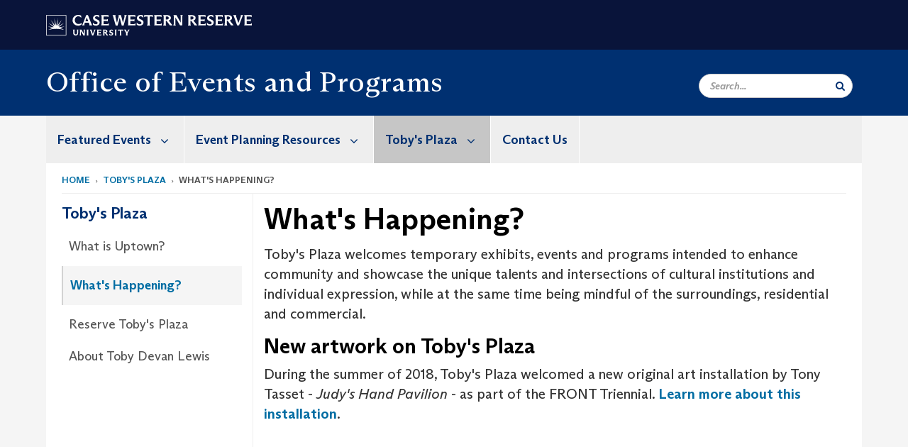

--- FILE ---
content_type: text/html; charset=UTF-8
request_url: https://case.edu/events/tobys-plaza/whats-happening
body_size: 7608
content:
<!DOCTYPE html>
<html lang="en" dir="ltr" prefix="og: https://ogp.me/ns#">
  <head>
    <!-- datalayer begin -->
    
    <!-- datalayer end -->
    <!-- Google Tag Manager -->
    <script>(function(w,d,s,l,i){w[l]=w[l]||[];w[l].push({'gtm.start':
    new Date().getTime(),event:'gtm.js'});var f=d.getElementsByTagName(s)[0],
    j=d.createElement(s),dl=l!='dataLayer'?'&l='+l:'';j.async=true;j.src=
    'https://www.googletagmanager.com/gtm.js?id='+i+dl;f.parentNode.insertBefore(j,f);
    })(window,document,'script','dataLayer','GTM-M6NQD8');</script>
    <!-- End Google Tag Manager -->
    <meta charset="utf-8" />
<link rel="shortlink" href="https://case.edu/events/tobys-plaza/whats-happening" />
<link rel="canonical" href="https://case.edu/events/tobys-plaza/whats-happening" />
<link rel="image_src" href="https://case.edu/images/cwru-social-logo.jpg" />
<meta name="rights" content="Copyright © 2025 Case Western Reserve University. All rights reserved." />
<meta name="referrer" content="no-referrer-when-downgrade" />
<meta property="og:site_name" content="Office of Events and Programs" />
<meta property="og:type" content="website" />
<meta property="og:url" content="https://case.edu/events/tobys-plaza/whats-happening" />
<meta property="og:title" content="Office of Events and Programs | Case Western Reserve University" />
<meta property="og:image" content="https://case.edu/images/cwru-social-logo.jpg" />
<meta property="og:image:type" content="&#039;image/jpeg&#039;" />
<meta property="og:image:width" content="265" />
<meta property="og:image:height" content="265" />
<meta property="place:location:latitude" content="41.504341" />
<meta property="place:location:longitude" content="-81.608384" />
<meta property="og:street_address" content="Adelbert Hall, Suite 124 10900 Euclid Avenue" />
<meta property="og:locality" content="Cleveland" />
<meta property="og:region" content="Ohio" />
<meta property="og:postal_code" content="44106" />
<meta property="og:country_name" content="United States" />
<meta property="og:phone_number" content="216.368.2000" />
<meta property="og:locale" content="en_US" />
<meta name="Generator" content="Drupal 10 (https://www.drupal.org)" />
<meta name="MobileOptimized" content="width" />
<meta name="HandheldFriendly" content="true" />
<meta name="viewport" content="width=device-width, initial-scale=1.0" />

    <title>What&#039;s Happening? | Office of Events and Programs | Case Western Reserve University</title>
    <link rel="stylesheet" media="all" href="/events/core/modules/system/css/components/align.module.css?subzmc" />
<link rel="stylesheet" media="all" href="/events/core/modules/system/css/components/fieldgroup.module.css?subzmc" />
<link rel="stylesheet" media="all" href="/events/core/modules/system/css/components/container-inline.module.css?subzmc" />
<link rel="stylesheet" media="all" href="/events/core/modules/system/css/components/clearfix.module.css?subzmc" />
<link rel="stylesheet" media="all" href="/events/core/modules/system/css/components/details.module.css?subzmc" />
<link rel="stylesheet" media="all" href="/events/core/modules/system/css/components/hidden.module.css?subzmc" />
<link rel="stylesheet" media="all" href="/events/core/modules/system/css/components/item-list.module.css?subzmc" />
<link rel="stylesheet" media="all" href="/events/core/modules/system/css/components/js.module.css?subzmc" />
<link rel="stylesheet" media="all" href="/events/core/modules/system/css/components/nowrap.module.css?subzmc" />
<link rel="stylesheet" media="all" href="/events/core/modules/system/css/components/position-container.module.css?subzmc" />
<link rel="stylesheet" media="all" href="/events/core/modules/system/css/components/reset-appearance.module.css?subzmc" />
<link rel="stylesheet" media="all" href="/events/core/modules/system/css/components/resize.module.css?subzmc" />
<link rel="stylesheet" media="all" href="/events/core/modules/system/css/components/system-status-counter.css?subzmc" />
<link rel="stylesheet" media="all" href="/events/core/modules/system/css/components/system-status-report-counters.css?subzmc" />
<link rel="stylesheet" media="all" href="/events/core/modules/system/css/components/system-status-report-general-info.css?subzmc" />
<link rel="stylesheet" media="all" href="/events/core/modules/system/css/components/tablesort.module.css?subzmc" />
<link rel="stylesheet" media="all" href="/events/core/modules/views/css/views.module.css?subzmc" />
<link rel="stylesheet" media="all" href="/events/modules/custom/custom_gin_override/css/gin-custom.css?subzmc" />
<link rel="stylesheet" media="all" href="/events/modules/contrib/paragraphs/css/paragraphs.unpublished.css?subzmc" />
<link rel="stylesheet" media="all" href="/events/themes/custom/crew/css/style.css?subzmc" />

    
    <script type="text/javascript">
      if (/MSIE \d|Trident.*rv:/.test(navigator.userAgent)) {document.write('<script src="https://dudbm6bcnmy8e.cloudfront.net/cwru-drupal-assets/scripts/ieshim.js"><\/script>')};
    </script>
  </head>
  <body>
    <!-- Google Tag Manager (noscript) -->
    <noscript aria-hidden="true"><iframe src="https://www.googletagmanager.com/ns.html?id=GTM-M6NQD8"
    height="0" width="0" style="display:none;visibility:hidden"></iframe></noscript>
    <!-- End Google Tag Manager (noscript) -->
        <a href="#main-content" class="visually-hidden focusable" role="navigation" aria-label="Jump to content">
      Skip to main content
    </a>
    
      <div class="dialog-off-canvas-main-canvas" data-off-canvas-main-canvas>
    
  
    <!-- hard code RAVE alert -->
    <div id="cwruravealert"></div>
    <script type="text/javascript">
      function raveCallback(data) {
        if (data !== undefined) {
          if (window['console']) { console.log(data); }
          var div = document.getElementById('cwruravealert');
          div.style.backgroundColor = data.bgcolor;
          div.style.color = data.fgcolor;
          div.style.width = '100%';
          div.style.fontWeight = '500';
          div.style.fontFamily = 'Arizona';
          div.style.padding = '5px 1% 5px 1%';
          var alert_div = document.createElement('div');
          alert_div.style.margin = 'auto';
          alert_div.style.maxWidth = '1000px';
          alert_div.style.width = '100%';
          alert_div.style.fontWeight = '500';
          alert_div.style.fontFamily = 'Arizona';
          alert_div.style.textAlign = 'center';
          var field;
          for (field of ['header', 'status', 'event', 'headline', 'description', 'instruction', 'note', 'web', 'contact']) {
            if (data[field]) {
              var field_div = document.createElement('div');
              field_div.innerHTML = data[field];
              alert_div.appendChild(field_div);
            }
          }
          div.appendChild(alert_div);
        }
      }
    </script>
    <script type="text/javascript" src="//webapps.case.edu/t4/rave/jsonp.pl?callback=raveCallback"></script>
    <!-- END RAVE ALERT -->

    
  
<!-- BEGIN PRINT HEADER -->
  <header class="visible-print-block" aria-hidden="true" aria-label="Print Header" role="presentation">
    <img src="https://dudbm6bcnmy8e.cloudfront.net/cwru/img/cwru_logo_primary_black_print.jpeg" alt="Case Western Reserve University" class="logo-default" aria-hidden="true">
  </header>
<!-- END PRINT HEADER -->

<!-- BEGIN SITE HEADER -->


<!-- BEGIN HEADER TOP -->
<div class="page-header-top" role="banner" aria-label="Case Western Reserve University Logo Banner">
  <div class="container">
    <!-- BEGIN LOGO -->
    <div class="page-logo">
      <a href="//case.edu/">
        <img src="https://dudbm6bcnmy8e.cloudfront.net/cwru/img/cwru_logo_primary_white.svg" onerror="javascript:this.src='https://dudbm6bcnmy8e.cloudfront.net/cwru/img/cwru_logo_primary_white.png';this.style.margin='-12px 0px';this.style.minHeight='55px'" alt="Case Western Reserve University" class="logo-default" title="Case Western Reserve University">
        <span class="sr-only">Go to case.edu</span>
      </a>
    </div>
    <!-- END LOGO -->
    <!-- BEGIN TOP NAVIGATION MENU -->
    <div class="top-menu hidden-sm hidden-xs">
          </div>
    <!-- END TOP NAVIGATION MENU -->
  </div>
</div>
<!-- END HEADER TOP -->


  <div class="page-head" role="banner" aria-label="School Name Banner">
              
<div class="container">
  <div class="col-md-6">
            <a href="https://case.edu/events/">
                <div class="page-title ">
                <div aria-label="Site title">Office of Events and Programs</div>
  
        </div>
      </a>
        </div>

  <div class="col-md-6">
        
    <div class="inputs pull-right hidden-xs hidden-sm ">
      <form action="//www.case.edu/search-results/" class="navbar__search-form desktop" name="searchForm" role="search" aria-label="desktop search">
        <div class="input-group">
          <span class="search-icon hidden-md hidden-lg"></span>
          <input placeholder="Search..." title="searchbox" type="search" class="navbar__search form-control form-search form-control" name="q" maxlength="128" size="15" onfocus="if(!this._haschanged){this.value=''};this._haschanged=true;">
          <span class="mobile-search-btn input-group-btn">
            <button type="submit" class="button js-form-submit form-submit btn icon-only" aria-label="Submit Search">
              <span class="sr-only">Search</span>
              <span class="fa fa-search" aria-hidden="true"></span>
            </button>
          </span>
          <input type="hidden" name="cx" value="004305171799132815236:ciq4c8b3yv4">
          <input type="hidden" name="ie" value="UTF-8">
          <input class="hidden" role="button" name="sa" type="submit" title="search" alt="search" value="search">
        </div>
      </form>
    </div>

  </div>
</div>

<div class="container">
  </div>

      </div>


                          

    <div >
      <header class="navbar navbar-default container" id="navbar" role="navigation" aria-labelledby="block-crew-main-menu">
                <div class="col-xs-12 no-padding">
        <div class="navbar-header">
            <div class="hidden-xs hidden-sm region region-navigation">
    <nav aria-label="mainmenumenu navigation menu"  id="block-crew-main-menu">
          
      

              <ul block="block-crew-main-menu" class="menu nav navbar-nav" role="menubar">
        <li class="hidden-md hidden-lg mobile-search-box" role="menuitem" tabindex="-1">
          <form action="//www.case.edu/search-results/" class="navbar__search-form" name="searchForm" role="search" aria-label="main search">
            <span class="search-icon hidden-md hidden-lg"></span>
            <input placeholder="Search CWRU" title="searchbox" type="search" class="navbar__search" name="q" onfocus="if(!this._haschanged){this.value=''};this._haschanged=true;">
            <span class="mobile-search-btn">
              <button type="submit" class="btn submit" aria-label="Submit Search">
                <i class="fa fa-search" aria-hidden="true"></i><span class="sr-only">Submit Search</span>
              </button>
            </span>
            <input type="hidden" name="cx" value="004305171799132815236:ciq4c8b3yv4">
            <input type="hidden" name="ie" value="UTF-8">
            <input class="hidden" role="button" name="sa" type="submit" title="search" alt="search">
          </form>
        </li>
                            <li class="expanded dropdown" role="menuitem" tabindex="-1">
        <a href="/events/featured-events">Featured Events <span class="arrow" aria-haspopup="true"></span></a>
                                  <ul block="block-crew-main-menu" class="menu dropdown-menu" role="menu" aria-hidden="true" tabindex="-1">
                            <li role="menuitem">
        <a href="/events/featured-events/university-welcome-and-fall-convocation" data-drupal-link-system-path="node/36">University Welcome and Fall Convocation</a>
                  </li>
                        <li role="menuitem">
        <a href="/events/featured-events/inamori-ethics-prize" data-drupal-link-system-path="node/81">Inamori Ethics Prize</a>
                  </li>
                        <li role="menuitem">
        <a href="/events/featured-events/think-forum" data-drupal-link-system-path="node/116">Think Forum</a>
                  </li>
                        <li role="menuitem">
        <a href="/events/featured-events/writers-center-stage" data-drupal-link-system-path="node/156">Writers Center Stage</a>
                  </li>
                        <li role="menuitem">
        <a href="/events/featured-events/martin-luther-king-jr-celebration" data-drupal-link-system-path="node/161">Martin Luther King Jr. Celebration</a>
                  </li>
                        <li role="menuitem">
        <a href="/events/featured-events/callahan-distinguished-lecture" data-drupal-link-system-path="node/181">Callahan Distinguished Lecture</a>
                  </li>
                        <li role="menuitem">
        <a href="/events/featured-events/millis-lecture" data-drupal-link-system-path="node/585">The Millis Lecture</a>
                  </li>
                        <li role="menuitem">
        <a href="http://case.edu/commencement">Commencement</a>
                  </li>
                        <li role="menuitem">
        <a href="/events/featured-events/homecoming" data-drupal-link-system-path="node/216">Homecoming</a>
                  </li>
                        <li role="menuitem">
        <a href="https://case.edu/lifelonglearning/lectures">Siegal Lifelong Learning Lectures</a>
                  </li>
        </ul>
  
            </li>
                        <li class="expanded dropdown" role="menuitem" tabindex="-1">
        <a href="/events/event-planning-resources">Event Planning Resources <span class="arrow" aria-haspopup="true"></span></a>
                                  <ul block="block-crew-main-menu" class="menu dropdown-menu" role="menu" aria-hidden="true" tabindex="-1">
                            <li role="menuitem">
        <a href="/events/event-planning-resources/event-planning-tools" data-drupal-link-system-path="node/321">Event Planning Tools</a>
                  </li>
                        <li role="menuitem">
        <a href="https://case.edu/parking/permits/special-event-parking">Special Event Parking</a>
                  </li>
                        <li role="menuitem">
        <a href="/events/event-planning-resources/spaces-facilities" data-drupal-link-system-path="node/236">Spaces &amp; Facilities</a>
                  </li>
        </ul>
  
            </li>
                        <li class="expanded dropdown active" role="menuitem" tabindex="-1">
        <a href="/events/tobys-plaza">Toby&#039;s Plaza <span class="arrow" aria-haspopup="true"></span></a>
                                  <ul block="block-crew-main-menu" class="menu dropdown-menu" role="menu" aria-hidden="true" tabindex="-1">
                            <li role="menuitem">
        <a href="/events/tobys-plaza/what-uptown" data-drupal-link-system-path="node/286">What is Uptown?</a>
                  </li>
                        <li class="active" role="menuitem">
        <a href="/events/tobys-plaza/whats-happening" data-drupal-link-system-path="node/301" class="is-active" aria-current="page">What&#039;s Happening?</a>
                  </li>
                        <li role="menuitem">
        <a href="/events/tobys-plaza/reserve-tobys-plaza" data-drupal-link-system-path="node/291">Reserve Toby&#039;s Plaza</a>
                  </li>
                        <li role="menuitem">
        <a href="/events/tobys-plaza/about-toby-devan-lewis" data-drupal-link-system-path="node/296">About Toby Devan Lewis</a>
                  </li>
        </ul>
  
            </li>
                        <li role="menuitem">
        <a href="/events/contact-us" data-drupal-link-system-path="node/311">Contact Us</a>
                  </li>
        </ul>
  



  </nav>

  </div>

                                <button type="button" class="navbar-toggle" data-toggle="collapse" data-target="#navbar-collapse">
              <span class="sr-only">Toggle navigation</span>
              <i class="fa fa-bars" aria-hidden="true"></i>
              Navigation + Search
            </button>
                  </div>
      </div>
                          <div id="navbar-collapse" class="navbar-collapse collapse">
              	<div class="hidden-md hidden-lg row region region-navigation-collapsible">
    	<nav aria-label="mobilemenu navigation menu"  id="block-crew-mobile-nav">
          
      

              <ul block="block-crew-mobile-nav" class="menu nav navbar-nav" role="menubar">
        <li class="hidden-md hidden-lg mobile-search-box" role="menuitem" tabindex="-1">
          <form action="//www.case.edu/search-results/" class="navbar__search-form" name="searchForm" role="search" aria-label="mobile search">
            <span class="search-icon hidden-md hidden-lg"></span>
            <input placeholder="Search CWRU" title="searchbox" type="search" class="navbar__search" name="q" onfocus="if(!this._haschanged){this.value=''};this._haschanged=true;">
            <span class="mobile-search-btn">
              <button type="submit" class="btn submit" aria-label="Submit Search">
                <i class="fa fa-search" aria-hidden="true"></i><span class="sr-only">Submit Search</span>
              </button>
            </span>
            <input type="hidden" name="cx" value="004305171799132815236:ciq4c8b3yv4">
            <input type="hidden" name="ie" value="UTF-8">
            <input class="hidden" role="button" name="sa" type="submit" title="search" alt="search">
          </form>
        </li>
                            <li class="expanded dropdown" role="menuitem" tabindex="-1">
        <a href="/events/featured-events">Featured Events <span class="arrow" aria-haspopup="true"></span></a>
                                  <ul block="block-crew-mobile-nav" class="menu dropdown-menu" role="menu" aria-hidden="true" tabindex="-1">
                            <li role="menuitem">
        <a href="/events/featured-events/university-welcome-and-fall-convocation" data-drupal-link-system-path="node/36">University Welcome and Fall Convocation</a>
                  </li>
                        <li role="menuitem">
        <a href="/events/featured-events/inamori-ethics-prize" data-drupal-link-system-path="node/81">Inamori Ethics Prize</a>
                  </li>
                        <li role="menuitem">
        <a href="/events/featured-events/think-forum" data-drupal-link-system-path="node/116">Think Forum</a>
                  </li>
                        <li role="menuitem">
        <a href="/events/featured-events/writers-center-stage" data-drupal-link-system-path="node/156">Writers Center Stage</a>
                  </li>
                        <li role="menuitem">
        <a href="/events/featured-events/martin-luther-king-jr-celebration" data-drupal-link-system-path="node/161">Martin Luther King Jr. Celebration</a>
                  </li>
                        <li role="menuitem">
        <a href="/events/featured-events/callahan-distinguished-lecture" data-drupal-link-system-path="node/181">Callahan Distinguished Lecture</a>
                  </li>
                        <li role="menuitem">
        <a href="/events/featured-events/millis-lecture" data-drupal-link-system-path="node/585">The Millis Lecture</a>
                  </li>
                        <li role="menuitem">
        <a href="http://case.edu/commencement">Commencement</a>
                  </li>
                        <li role="menuitem">
        <a href="/events/featured-events/homecoming" data-drupal-link-system-path="node/216">Homecoming</a>
                  </li>
                        <li role="menuitem">
        <a href="https://case.edu/lifelonglearning/lectures">Siegal Lifelong Learning Lectures</a>
                  </li>
        </ul>
  
            </li>
                        <li class="expanded dropdown" role="menuitem" tabindex="-1">
        <a href="/events/event-planning-resources">Event Planning Resources <span class="arrow" aria-haspopup="true"></span></a>
                                  <ul block="block-crew-mobile-nav" class="menu dropdown-menu" role="menu" aria-hidden="true" tabindex="-1">
                            <li role="menuitem">
        <a href="/events/event-planning-resources/event-planning-tools" data-drupal-link-system-path="node/321">Event Planning Tools</a>
                  </li>
                        <li role="menuitem">
        <a href="https://case.edu/parking/permits/special-event-parking">Special Event Parking</a>
                  </li>
                        <li role="menuitem">
        <a href="/events/event-planning-resources/spaces-facilities" data-drupal-link-system-path="node/236">Spaces &amp; Facilities</a>
                  </li>
        </ul>
  
            </li>
                        <li class="expanded dropdown active" role="menuitem" tabindex="-1">
        <a href="/events/tobys-plaza">Toby&#039;s Plaza <span class="arrow" aria-haspopup="true"></span></a>
                                  <ul block="block-crew-mobile-nav" class="menu dropdown-menu" role="menu" aria-hidden="true" tabindex="-1">
                            <li role="menuitem">
        <a href="/events/tobys-plaza/what-uptown" data-drupal-link-system-path="node/286">What is Uptown?</a>
                  </li>
                        <li class="active" role="menuitem">
        <a href="/events/tobys-plaza/whats-happening" data-drupal-link-system-path="node/301" class="is-active" aria-current="page">What&#039;s Happening?</a>
                  </li>
                        <li role="menuitem">
        <a href="/events/tobys-plaza/reserve-tobys-plaza" data-drupal-link-system-path="node/291">Reserve Toby&#039;s Plaza</a>
                  </li>
                        <li role="menuitem">
        <a href="/events/tobys-plaza/about-toby-devan-lewis" data-drupal-link-system-path="node/296">About Toby Devan Lewis</a>
                  </li>
        </ul>
  
            </li>
                        <li role="menuitem">
        <a href="/events/contact-us" data-drupal-link-system-path="node/311">Contact Us</a>
                  </li>
        </ul>
  



  </nav>

  	</div>

          </div>
                      </header>
    </div>
  

  <div role="main" class="main-container container  js-quickedit-main-content">

                
                                      <div class="highlighted">  <div class="region region-highlighted">
    <div data-drupal-messages-fallback class="hidden"></div>

  </div>
</div>
                  
                                        <div class="region region-breadcrumbs">
        <ol class="breadcrumb">
          <li >
                  <a href="/events/">Home</a>
              </li>
          <li >
                  <a href="/events/tobys-plaza">Toby&#039;s Plaza</a>
              </li>
          <li >
                  What&#039;s Happening?
              </li>
      </ol>


  </div>

                  
                
      <div class="row pre-sidebar">
                                
                                    <aside aria-label="Sidebar Navigation Menu" class="col-lg-3 col-md-3 hidden-sm hidden-xs sidebar-desktop">
                <div  class="region region-sidebar-first">
    <nav aria-label="sidebarigationmenu navigation menu"  id="block-crew-sidebar-navigation">
          
      

                                                                                <a href="/events/tobys-plaza" class="sidebar-menu-title">
                    <h2>Toby&#039;s Plaza</h2>
                </a>
                <ul class="page-sidebar-menu" role="menubar">
                                                        <li class="nav-item" role="menuitem">
                <a href="/events/tobys-plaza/what-uptown" class="nav-link" data-drupal-link-system-path="node/286">What is Uptown?</a>
                            </li>
                                <li class="nav-item active open" role="menuitem">
                <a href="/events/tobys-plaza/whats-happening" class="nav-link is-active" data-drupal-link-system-path="node/301" aria-current="page">What&#039;s Happening?</a>
                            </li>
                                <li class="nav-item" role="menuitem">
                <a href="/events/tobys-plaza/reserve-tobys-plaza" class="nav-link" data-drupal-link-system-path="node/291">Reserve Toby&#039;s Plaza</a>
                            </li>
                                <li class="nav-item" role="menuitem">
                <a href="/events/tobys-plaza/about-toby-devan-lewis" class="nav-link" data-drupal-link-system-path="node/296">About Toby Devan Lewis</a>
                            </li>
            
                </ul>
                                            



  </nav>

  </div>

            </aside>
                        
            <section role="region" aria-label="main-content"  class="col-sm-12 col-md-9 has-sidebar">
                          <a id="main-content"></a>
            <div class="region region-content">
        <h1 class="page-header">
<span>What&#039;s Happening?</span>
</h1>

  

<article class="robust-3-column-page full clearfix">
  
    

  

      
  
   <div class="content">
      <div class='row'>
                    <div class="col-md-12 robust-content-small">
          
      <div class="field field--name-field-robust-3-page-ref field--type-entity-reference-revisions field--label-hidden field--items">
              <div class="field--item">  <div class="paragraph paragraph--type--content paragraph--view-mode--default">
          
            <div class="field field--name-field-content field--type-text-with-summary field--label-hidden field--item"><p>Toby's Plaza welcomes temporary exhibits, events and programs intended to enhance community and showcase the unique talents and intersections of cultural institutions and individual expression, while at the same time being mindful of the surroundings, residential and commercial.</p>

<p><a id="d.en.262696"></a></p>

<p><a id="d.en.295868"></a></p>

<h3>New artwork on Toby's Plaza</h3>

<p>During the summer of 2018,&nbsp;Toby's Plaza welcomed a new original art installation by Tony Tasset - <em>Judy's Hand Pavilion</em> - as part of the&nbsp;FRONT Triennial.&nbsp;<a href="http://www.cleveland.com/arts/index.ssf/2018/04/making_an_anti-monument_chicag.html">Learn more about this installation</a>.&nbsp;</p>

<p>&nbsp;</p>
</div>
      
      </div>
</div>
          </div>
  
        </div>
            </div>
    </div>
</article>


  </div>

              </section>

                </div>
  </div>
      <footer aria-label="footer" class="footer container" role="contentinfo">
        <div class="region region-footer">
      <section role="region" aria-label="footer sections"  class="views-element-container block block-views block-views-blockfooter-block-footer clearfix" id="block-views-block-footer-block-footer">
  
    

      <div block="block-views-block-footer-block-footer" class="form-group"><div class="footer view view-footer view-id-footer view-display-id-block_footer js-view-dom-id-c487e0eb443a0d36b36b9d60ff1d470b25d04425b59dbd05045240ed5d513d6e">
  
    
      
      <div class="view-content">
          <div class="views-row">



<div class="footer__block footer__block--university">
  <img src="https://dudbm6bcnmy8e.cloudfront.net/cwru/img/cwru_acronym_blue.svg" onerror="javascript:this.src='https://dudbm6bcnmy8e.cloudfront.net/cwru/img/cwru_acronym_blue.svg'" alt="Case Western Reserve University Logo with Tagline" class="footer__logo" title="Case Western Reserve University">
  <p>&copy; 2025 <a href="//case.edu/">Case Western Reserve University</a></p>
  <address>10900 Euclid Ave. Cleveland, Ohio 44106</address>
  <p>
    <a href="tel:12163682000">216.368.2000</a>
    <br />
    <a href="https://case.edu/utech/departments/information-security/policies/legal-privacy-notice">Legal Notice</a> | <a href="https://case.edu/privacy-statement/index.html">Privacy Policy</a>
    <br />
        <a href="https://case.edu/equity/sexual-harassment-title-ix/title-ix-notice-nondiscrimination" className="mt1">Title IX Notice of Non-Discrimination</a>
  </p>
</div>

<div class="footer__block footer__block--department">
  <img src="https://dudbm6bcnmy8e.cloudfront.net/cwru-drupal-assets/images/pin-icon.svg" alt="map marker" class="footer__map-icon hidden-sm hidden-xs">
  <div class="footer__department-info">
          <div class="footer__header h3">Office of Events and Programs</div>
              <strong>Campus Location:</strong>
      <p>
        11310 Juniper Road
                <br>
        Cleveland,
        OH
        44106
      </p>
    
          <strong>Mailing Address:</strong>
      <p>
        10900 Euclid Ave.
                <br>
        Cleveland,
        OH
        44106-7008
      </p>
              <p>
        <strong>Phone:</strong> <a href="tel:216.368.2229">216.368.2229</a>
      </p>
                              <p>
        <a href="mailto:christal.crosby@case.edu">Site Feedback</a>
      </p>
      </div>
</div>


<div class="footer__block footer__block--links">
  <div class="footer__header h3" tabindex="0">CWRU Links</div>
  <ul role="menu" class="footer-links">
    <li role="menuitem">
      <a href="https://case.edu/admissions/">Apply to CWRU</a>
    </li>
    <li role="menuitem">
      <a href="https://case.edu/give/">Give Now</a>
    </li>
    <li role="menuitem">
      <a href="https://case.edu/visit/">Visit Campus</a>
    </li>
    <li role="menuitem">
      <a href="https://webapps.case.edu/directory/">University Directory</a>
    </li>
  </ul>
</div>
</div>

    </div>
  
          </div>
</div>

  </section>


  </div>

<div class="scroll-to-top">
  <span class="fa-stack fa-lg">
      <i class="fa fa-circle fa-stack-2x fa-inverse" aria-hidden="true"></i>
      <i class="fa fa-arrow-up fa-stack-1x" aria-hidden="true"></i>
  </span>
</div>

    </footer>
  
  </div>

    
    <script type="application/json" data-drupal-selector="drupal-settings-json">{"path":{"baseUrl":"\/events\/","pathPrefix":"","currentPath":"node\/301","currentPathIsAdmin":false,"isFront":false,"currentLanguage":"en"},"pluralDelimiter":"\u0003","suppressDeprecationErrors":true,"bootstrap":{"forms_has_error_value_toggle":1,"modal_animation":1,"modal_backdrop":"true","modal_focus_input":1,"modal_keyboard":1,"modal_select_text":1,"modal_show":1,"modal_size":"","popover_enabled":1,"popover_animation":1,"popover_auto_close":1,"popover_container":"body","popover_content":"","popover_delay":"0","popover_html":0,"popover_placement":"right","popover_selector":"","popover_title":"","popover_trigger":"click","tooltip_enabled":1,"tooltip_animation":1,"tooltip_container":"body","tooltip_delay":"0","tooltip_html":0,"tooltip_placement":"auto left","tooltip_selector":"","tooltip_trigger":"hover"},"crew":{"datalayer":{"site_name":"What\u0027s Happening? | Office of Events and Programs"},"new_datalayer":{"event":"ga4_site_name","ga4_site_name":"What\u0027s Happening? | Office of Events and Programs"}},"user":{"uid":0,"permissionsHash":"c6110ac51bf7260c798e4a96349e7954049bd6059eea4f4c323ed434c2883fab"}}</script>
<script src="/events/core/assets/vendor/jquery/jquery.min.js?v=3.7.1"></script>
<script src="/events/core/assets/vendor/underscore/underscore-min.js?v=1.13.7"></script>
<script src="/events/core/assets/vendor/once/once.min.js?v=1.0.1"></script>
<script src="/events/core/misc/drupalSettingsLoader.js?v=10.4.5"></script>
<script src="/events/core/misc/drupal.js?v=10.4.5"></script>
<script src="/events/core/misc/drupal.init.js?v=10.4.5"></script>
<script src="/events/themes/contrib/bootstrap/js/bootstrap-pre-init.js?subzmc"></script>
<script src="/events/themes/contrib/bootstrap/js/drupal.bootstrap.js?subzmc"></script>
<script src="/events/themes/contrib/bootstrap/js/attributes.js?subzmc"></script>
<script src="/events/themes/contrib/bootstrap/js/theme.js?subzmc"></script>
<script src="/events/themes/contrib/bootstrap/js/popover.js?subzmc"></script>
<script src="/events/themes/contrib/bootstrap/js/tooltip.js?subzmc"></script>
<script src="/events/themes/custom/crew/bootstrap/assets/javascripts/bootstrap/affix.js?subzmc"></script>
<script src="/events/themes/custom/crew/bootstrap/assets/javascripts/bootstrap/alert.js?subzmc"></script>
<script src="/events/themes/custom/crew/bootstrap/assets/javascripts/bootstrap/button.js?subzmc"></script>
<script src="/events/themes/custom/crew/bootstrap/assets/javascripts/bootstrap/carousel.js?subzmc"></script>
<script src="/events/themes/custom/crew/bootstrap/assets/javascripts/bootstrap/collapse.js?subzmc"></script>
<script src="/events/themes/custom/crew/bootstrap/assets/javascripts/bootstrap/dropdown.js?subzmc"></script>
<script src="/events/themes/custom/crew/bootstrap/assets/javascripts/bootstrap/modal.js?subzmc"></script>
<script src="/events/themes/custom/crew/bootstrap/assets/javascripts/bootstrap/tooltip.js?subzmc"></script>
<script src="/events/themes/custom/crew/bootstrap/assets/javascripts/bootstrap/popover.js?subzmc"></script>
<script src="/events/themes/custom/crew/bootstrap/assets/javascripts/bootstrap/scrollspy.js?subzmc"></script>
<script src="/events/themes/custom/crew/bootstrap/assets/javascripts/bootstrap/tab.js?subzmc"></script>
<script src="/events/themes/custom/crew/bootstrap/assets/javascripts/bootstrap/transition.js?subzmc"></script>
<script src="/events/themes/custom/crew/js/datalayer.js?subzmc"></script>
<script src="/events/themes/custom/crew/js/app.js?v=1.12"></script>
<script src="/events/modules/custom/custom_gin_override/js/overrides.js?subzmc"></script>

  </body>
</html>
